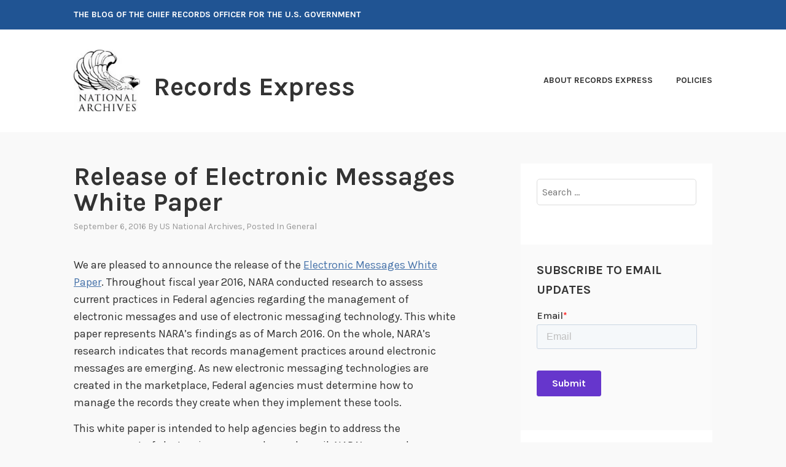

--- FILE ---
content_type: text/html; charset=UTF-8
request_url: https://records-express.blogs.archives.gov/2016/09/06/release-of-electronic-messages-white-paper/
body_size: 14783
content:
<!DOCTYPE html>
<html lang="en-US">
<head>
<meta charset="UTF-8">
<meta name="viewport" content="width=device-width, initial-scale=1">
<link rel="profile" href="http://gmpg.org/xfn/11">
<link rel="pingback" href="https://records-express.blogs.archives.gov/xmlrpc.php">

<title>Release of Electronic Messages White Paper &#8211; Records Express</title>
<script type="text/javascript">
/* <![CDATA[ */
window.JetpackScriptData = {"site":{"icon":"","title":"Records Express","host":"unknown","is_wpcom_platform":false}};
/* ]]> */
</script>
<meta name='robots' content='max-image-preview:large' />
	<style>img:is([sizes="auto" i], [sizes^="auto," i]) { contain-intrinsic-size: 3000px 1500px }</style>
	
<script>
dataLayer = [{"title":"Release of Electronic Messages White Paper","author":"US National Archives","wordcount":175,"logged_in":"false","page_id":3096,"post_date":"2016-09-06 08:59:03","post_type":"post"}];
</script>
<!-- Google Tag Manager -->
  <script>(function(w,d,s,l,i){w[l]=w[l]||[];w[l].push({'gtm.start':
  new Date().getTime(),event:'gtm.js'});var f=d.getElementsByTagName(s)[0],
  j=d.createElement(s),dl=l!='dataLayer'?'&l='+l:'';j.async=true;j.src=
  'https://www.googletagmanager.com/gtm.js?id='+i+dl;f.parentNode.insertBefore(j,f);
  })(window,document,'script','dataLayer','GTM-WLMC86');</script>
  <!-- End Google Tag Manager -->
<link rel='dns-prefetch' href='//stats.wp.com' />
<link rel='dns-prefetch' href='//fonts.googleapis.com' />
<link rel='dns-prefetch' href='//v0.wordpress.com' />
<link rel='dns-prefetch' href='//www.googletagmanager.com' />
<link rel='preconnect' href='//i0.wp.com' />
<link rel='preconnect' href='//c0.wp.com' />
<link rel="alternate" type="application/rss+xml" title="Records Express &raquo; Feed" href="https://records-express.blogs.archives.gov/feed/" />
<link rel="alternate" type="application/rss+xml" title="Records Express &raquo; Comments Feed" href="https://records-express.blogs.archives.gov/comments/feed/" />
<script type="text/javascript">
/* <![CDATA[ */
window._wpemojiSettings = {"baseUrl":"https:\/\/s.w.org\/images\/core\/emoji\/15.1.0\/72x72\/","ext":".png","svgUrl":"https:\/\/s.w.org\/images\/core\/emoji\/15.1.0\/svg\/","svgExt":".svg","source":{"concatemoji":"https:\/\/records-express.blogs.archives.gov\/wp-includes\/js\/wp-emoji-release.min.js?ver=6.8.1"}};
/*! This file is auto-generated */
!function(i,n){var o,s,e;function c(e){try{var t={supportTests:e,timestamp:(new Date).valueOf()};sessionStorage.setItem(o,JSON.stringify(t))}catch(e){}}function p(e,t,n){e.clearRect(0,0,e.canvas.width,e.canvas.height),e.fillText(t,0,0);var t=new Uint32Array(e.getImageData(0,0,e.canvas.width,e.canvas.height).data),r=(e.clearRect(0,0,e.canvas.width,e.canvas.height),e.fillText(n,0,0),new Uint32Array(e.getImageData(0,0,e.canvas.width,e.canvas.height).data));return t.every(function(e,t){return e===r[t]})}function u(e,t,n){switch(t){case"flag":return n(e,"\ud83c\udff3\ufe0f\u200d\u26a7\ufe0f","\ud83c\udff3\ufe0f\u200b\u26a7\ufe0f")?!1:!n(e,"\ud83c\uddfa\ud83c\uddf3","\ud83c\uddfa\u200b\ud83c\uddf3")&&!n(e,"\ud83c\udff4\udb40\udc67\udb40\udc62\udb40\udc65\udb40\udc6e\udb40\udc67\udb40\udc7f","\ud83c\udff4\u200b\udb40\udc67\u200b\udb40\udc62\u200b\udb40\udc65\u200b\udb40\udc6e\u200b\udb40\udc67\u200b\udb40\udc7f");case"emoji":return!n(e,"\ud83d\udc26\u200d\ud83d\udd25","\ud83d\udc26\u200b\ud83d\udd25")}return!1}function f(e,t,n){var r="undefined"!=typeof WorkerGlobalScope&&self instanceof WorkerGlobalScope?new OffscreenCanvas(300,150):i.createElement("canvas"),a=r.getContext("2d",{willReadFrequently:!0}),o=(a.textBaseline="top",a.font="600 32px Arial",{});return e.forEach(function(e){o[e]=t(a,e,n)}),o}function t(e){var t=i.createElement("script");t.src=e,t.defer=!0,i.head.appendChild(t)}"undefined"!=typeof Promise&&(o="wpEmojiSettingsSupports",s=["flag","emoji"],n.supports={everything:!0,everythingExceptFlag:!0},e=new Promise(function(e){i.addEventListener("DOMContentLoaded",e,{once:!0})}),new Promise(function(t){var n=function(){try{var e=JSON.parse(sessionStorage.getItem(o));if("object"==typeof e&&"number"==typeof e.timestamp&&(new Date).valueOf()<e.timestamp+604800&&"object"==typeof e.supportTests)return e.supportTests}catch(e){}return null}();if(!n){if("undefined"!=typeof Worker&&"undefined"!=typeof OffscreenCanvas&&"undefined"!=typeof URL&&URL.createObjectURL&&"undefined"!=typeof Blob)try{var e="postMessage("+f.toString()+"("+[JSON.stringify(s),u.toString(),p.toString()].join(",")+"));",r=new Blob([e],{type:"text/javascript"}),a=new Worker(URL.createObjectURL(r),{name:"wpTestEmojiSupports"});return void(a.onmessage=function(e){c(n=e.data),a.terminate(),t(n)})}catch(e){}c(n=f(s,u,p))}t(n)}).then(function(e){for(var t in e)n.supports[t]=e[t],n.supports.everything=n.supports.everything&&n.supports[t],"flag"!==t&&(n.supports.everythingExceptFlag=n.supports.everythingExceptFlag&&n.supports[t]);n.supports.everythingExceptFlag=n.supports.everythingExceptFlag&&!n.supports.flag,n.DOMReady=!1,n.readyCallback=function(){n.DOMReady=!0}}).then(function(){return e}).then(function(){var e;n.supports.everything||(n.readyCallback(),(e=n.source||{}).concatemoji?t(e.concatemoji):e.wpemoji&&e.twemoji&&(t(e.twemoji),t(e.wpemoji)))}))}((window,document),window._wpemojiSettings);
/* ]]> */
</script>
<style id='wp-emoji-styles-inline-css' type='text/css'>

	img.wp-smiley, img.emoji {
		display: inline !important;
		border: none !important;
		box-shadow: none !important;
		height: 1em !important;
		width: 1em !important;
		margin: 0 0.07em !important;
		vertical-align: -0.1em !important;
		background: none !important;
		padding: 0 !important;
	}
</style>
<link rel='stylesheet' id='wp-block-library-css' href='https://c0.wp.com/c/6.8.1/wp-includes/css/dist/block-library/style.min.css' type='text/css' media='all' />
<style id='classic-theme-styles-inline-css' type='text/css'>
/*! This file is auto-generated */
.wp-block-button__link{color:#fff;background-color:#32373c;border-radius:9999px;box-shadow:none;text-decoration:none;padding:calc(.667em + 2px) calc(1.333em + 2px);font-size:1.125em}.wp-block-file__button{background:#32373c;color:#fff;text-decoration:none}
</style>
<link rel='stylesheet' id='mediaelement-css' href='https://c0.wp.com/c/6.8.1/wp-includes/js/mediaelement/mediaelementplayer-legacy.min.css' type='text/css' media='all' />
<link rel='stylesheet' id='wp-mediaelement-css' href='https://c0.wp.com/c/6.8.1/wp-includes/js/mediaelement/wp-mediaelement.min.css' type='text/css' media='all' />
<style id='jetpack-sharing-buttons-style-inline-css' type='text/css'>
.jetpack-sharing-buttons__services-list{display:flex;flex-direction:row;flex-wrap:wrap;gap:0;list-style-type:none;margin:5px;padding:0}.jetpack-sharing-buttons__services-list.has-small-icon-size{font-size:12px}.jetpack-sharing-buttons__services-list.has-normal-icon-size{font-size:16px}.jetpack-sharing-buttons__services-list.has-large-icon-size{font-size:24px}.jetpack-sharing-buttons__services-list.has-huge-icon-size{font-size:36px}@media print{.jetpack-sharing-buttons__services-list{display:none!important}}.editor-styles-wrapper .wp-block-jetpack-sharing-buttons{gap:0;padding-inline-start:0}ul.jetpack-sharing-buttons__services-list.has-background{padding:1.25em 2.375em}
</style>
<style id='global-styles-inline-css' type='text/css'>
:root{--wp--preset--aspect-ratio--square: 1;--wp--preset--aspect-ratio--4-3: 4/3;--wp--preset--aspect-ratio--3-4: 3/4;--wp--preset--aspect-ratio--3-2: 3/2;--wp--preset--aspect-ratio--2-3: 2/3;--wp--preset--aspect-ratio--16-9: 16/9;--wp--preset--aspect-ratio--9-16: 9/16;--wp--preset--color--black: #000000;--wp--preset--color--cyan-bluish-gray: #abb8c3;--wp--preset--color--white: #ffffff;--wp--preset--color--pale-pink: #f78da7;--wp--preset--color--vivid-red: #cf2e2e;--wp--preset--color--luminous-vivid-orange: #ff6900;--wp--preset--color--luminous-vivid-amber: #fcb900;--wp--preset--color--light-green-cyan: #7bdcb5;--wp--preset--color--vivid-green-cyan: #00d084;--wp--preset--color--pale-cyan-blue: #8ed1fc;--wp--preset--color--vivid-cyan-blue: #0693e3;--wp--preset--color--vivid-purple: #9b51e0;--wp--preset--gradient--vivid-cyan-blue-to-vivid-purple: linear-gradient(135deg,rgba(6,147,227,1) 0%,rgb(155,81,224) 100%);--wp--preset--gradient--light-green-cyan-to-vivid-green-cyan: linear-gradient(135deg,rgb(122,220,180) 0%,rgb(0,208,130) 100%);--wp--preset--gradient--luminous-vivid-amber-to-luminous-vivid-orange: linear-gradient(135deg,rgba(252,185,0,1) 0%,rgba(255,105,0,1) 100%);--wp--preset--gradient--luminous-vivid-orange-to-vivid-red: linear-gradient(135deg,rgba(255,105,0,1) 0%,rgb(207,46,46) 100%);--wp--preset--gradient--very-light-gray-to-cyan-bluish-gray: linear-gradient(135deg,rgb(238,238,238) 0%,rgb(169,184,195) 100%);--wp--preset--gradient--cool-to-warm-spectrum: linear-gradient(135deg,rgb(74,234,220) 0%,rgb(151,120,209) 20%,rgb(207,42,186) 40%,rgb(238,44,130) 60%,rgb(251,105,98) 80%,rgb(254,248,76) 100%);--wp--preset--gradient--blush-light-purple: linear-gradient(135deg,rgb(255,206,236) 0%,rgb(152,150,240) 100%);--wp--preset--gradient--blush-bordeaux: linear-gradient(135deg,rgb(254,205,165) 0%,rgb(254,45,45) 50%,rgb(107,0,62) 100%);--wp--preset--gradient--luminous-dusk: linear-gradient(135deg,rgb(255,203,112) 0%,rgb(199,81,192) 50%,rgb(65,88,208) 100%);--wp--preset--gradient--pale-ocean: linear-gradient(135deg,rgb(255,245,203) 0%,rgb(182,227,212) 50%,rgb(51,167,181) 100%);--wp--preset--gradient--electric-grass: linear-gradient(135deg,rgb(202,248,128) 0%,rgb(113,206,126) 100%);--wp--preset--gradient--midnight: linear-gradient(135deg,rgb(2,3,129) 0%,rgb(40,116,252) 100%);--wp--preset--font-size--small: 13px;--wp--preset--font-size--medium: 20px;--wp--preset--font-size--large: 36px;--wp--preset--font-size--x-large: 42px;--wp--preset--spacing--20: 0.44rem;--wp--preset--spacing--30: 0.67rem;--wp--preset--spacing--40: 1rem;--wp--preset--spacing--50: 1.5rem;--wp--preset--spacing--60: 2.25rem;--wp--preset--spacing--70: 3.38rem;--wp--preset--spacing--80: 5.06rem;--wp--preset--shadow--natural: 6px 6px 9px rgba(0, 0, 0, 0.2);--wp--preset--shadow--deep: 12px 12px 50px rgba(0, 0, 0, 0.4);--wp--preset--shadow--sharp: 6px 6px 0px rgba(0, 0, 0, 0.2);--wp--preset--shadow--outlined: 6px 6px 0px -3px rgba(255, 255, 255, 1), 6px 6px rgba(0, 0, 0, 1);--wp--preset--shadow--crisp: 6px 6px 0px rgba(0, 0, 0, 1);}:where(.is-layout-flex){gap: 0.5em;}:where(.is-layout-grid){gap: 0.5em;}body .is-layout-flex{display: flex;}.is-layout-flex{flex-wrap: wrap;align-items: center;}.is-layout-flex > :is(*, div){margin: 0;}body .is-layout-grid{display: grid;}.is-layout-grid > :is(*, div){margin: 0;}:where(.wp-block-columns.is-layout-flex){gap: 2em;}:where(.wp-block-columns.is-layout-grid){gap: 2em;}:where(.wp-block-post-template.is-layout-flex){gap: 1.25em;}:where(.wp-block-post-template.is-layout-grid){gap: 1.25em;}.has-black-color{color: var(--wp--preset--color--black) !important;}.has-cyan-bluish-gray-color{color: var(--wp--preset--color--cyan-bluish-gray) !important;}.has-white-color{color: var(--wp--preset--color--white) !important;}.has-pale-pink-color{color: var(--wp--preset--color--pale-pink) !important;}.has-vivid-red-color{color: var(--wp--preset--color--vivid-red) !important;}.has-luminous-vivid-orange-color{color: var(--wp--preset--color--luminous-vivid-orange) !important;}.has-luminous-vivid-amber-color{color: var(--wp--preset--color--luminous-vivid-amber) !important;}.has-light-green-cyan-color{color: var(--wp--preset--color--light-green-cyan) !important;}.has-vivid-green-cyan-color{color: var(--wp--preset--color--vivid-green-cyan) !important;}.has-pale-cyan-blue-color{color: var(--wp--preset--color--pale-cyan-blue) !important;}.has-vivid-cyan-blue-color{color: var(--wp--preset--color--vivid-cyan-blue) !important;}.has-vivid-purple-color{color: var(--wp--preset--color--vivid-purple) !important;}.has-black-background-color{background-color: var(--wp--preset--color--black) !important;}.has-cyan-bluish-gray-background-color{background-color: var(--wp--preset--color--cyan-bluish-gray) !important;}.has-white-background-color{background-color: var(--wp--preset--color--white) !important;}.has-pale-pink-background-color{background-color: var(--wp--preset--color--pale-pink) !important;}.has-vivid-red-background-color{background-color: var(--wp--preset--color--vivid-red) !important;}.has-luminous-vivid-orange-background-color{background-color: var(--wp--preset--color--luminous-vivid-orange) !important;}.has-luminous-vivid-amber-background-color{background-color: var(--wp--preset--color--luminous-vivid-amber) !important;}.has-light-green-cyan-background-color{background-color: var(--wp--preset--color--light-green-cyan) !important;}.has-vivid-green-cyan-background-color{background-color: var(--wp--preset--color--vivid-green-cyan) !important;}.has-pale-cyan-blue-background-color{background-color: var(--wp--preset--color--pale-cyan-blue) !important;}.has-vivid-cyan-blue-background-color{background-color: var(--wp--preset--color--vivid-cyan-blue) !important;}.has-vivid-purple-background-color{background-color: var(--wp--preset--color--vivid-purple) !important;}.has-black-border-color{border-color: var(--wp--preset--color--black) !important;}.has-cyan-bluish-gray-border-color{border-color: var(--wp--preset--color--cyan-bluish-gray) !important;}.has-white-border-color{border-color: var(--wp--preset--color--white) !important;}.has-pale-pink-border-color{border-color: var(--wp--preset--color--pale-pink) !important;}.has-vivid-red-border-color{border-color: var(--wp--preset--color--vivid-red) !important;}.has-luminous-vivid-orange-border-color{border-color: var(--wp--preset--color--luminous-vivid-orange) !important;}.has-luminous-vivid-amber-border-color{border-color: var(--wp--preset--color--luminous-vivid-amber) !important;}.has-light-green-cyan-border-color{border-color: var(--wp--preset--color--light-green-cyan) !important;}.has-vivid-green-cyan-border-color{border-color: var(--wp--preset--color--vivid-green-cyan) !important;}.has-pale-cyan-blue-border-color{border-color: var(--wp--preset--color--pale-cyan-blue) !important;}.has-vivid-cyan-blue-border-color{border-color: var(--wp--preset--color--vivid-cyan-blue) !important;}.has-vivid-purple-border-color{border-color: var(--wp--preset--color--vivid-purple) !important;}.has-vivid-cyan-blue-to-vivid-purple-gradient-background{background: var(--wp--preset--gradient--vivid-cyan-blue-to-vivid-purple) !important;}.has-light-green-cyan-to-vivid-green-cyan-gradient-background{background: var(--wp--preset--gradient--light-green-cyan-to-vivid-green-cyan) !important;}.has-luminous-vivid-amber-to-luminous-vivid-orange-gradient-background{background: var(--wp--preset--gradient--luminous-vivid-amber-to-luminous-vivid-orange) !important;}.has-luminous-vivid-orange-to-vivid-red-gradient-background{background: var(--wp--preset--gradient--luminous-vivid-orange-to-vivid-red) !important;}.has-very-light-gray-to-cyan-bluish-gray-gradient-background{background: var(--wp--preset--gradient--very-light-gray-to-cyan-bluish-gray) !important;}.has-cool-to-warm-spectrum-gradient-background{background: var(--wp--preset--gradient--cool-to-warm-spectrum) !important;}.has-blush-light-purple-gradient-background{background: var(--wp--preset--gradient--blush-light-purple) !important;}.has-blush-bordeaux-gradient-background{background: var(--wp--preset--gradient--blush-bordeaux) !important;}.has-luminous-dusk-gradient-background{background: var(--wp--preset--gradient--luminous-dusk) !important;}.has-pale-ocean-gradient-background{background: var(--wp--preset--gradient--pale-ocean) !important;}.has-electric-grass-gradient-background{background: var(--wp--preset--gradient--electric-grass) !important;}.has-midnight-gradient-background{background: var(--wp--preset--gradient--midnight) !important;}.has-small-font-size{font-size: var(--wp--preset--font-size--small) !important;}.has-medium-font-size{font-size: var(--wp--preset--font-size--medium) !important;}.has-large-font-size{font-size: var(--wp--preset--font-size--large) !important;}.has-x-large-font-size{font-size: var(--wp--preset--font-size--x-large) !important;}
:where(.wp-block-post-template.is-layout-flex){gap: 1.25em;}:where(.wp-block-post-template.is-layout-grid){gap: 1.25em;}
:where(.wp-block-columns.is-layout-flex){gap: 2em;}:where(.wp-block-columns.is-layout-grid){gap: 2em;}
:root :where(.wp-block-pullquote){font-size: 1.5em;line-height: 1.6;}
</style>
<link rel='stylesheet' id='karuna-style-css' href='https://records-express.blogs.archives.gov/wp-content/themes/karuna/style.css?ver=6.8.1' type='text/css' media='all' />
<link rel='stylesheet' id='karuna-fonts-css' href='https://fonts.googleapis.com/css?family=Karla%3A400%2C400italic%2C700%2C700italic&#038;subset=latin%2Clatin-ext' type='text/css' media='all' />
<link rel='stylesheet' id='genericons-css' href='https://c0.wp.com/p/jetpack/14.8/_inc/genericons/genericons/genericons.css' type='text/css' media='all' />
<style id='akismet-widget-style-inline-css' type='text/css'>

			.a-stats {
				--akismet-color-mid-green: #357b49;
				--akismet-color-white: #fff;
				--akismet-color-light-grey: #f6f7f7;

				max-width: 350px;
				width: auto;
			}

			.a-stats * {
				all: unset;
				box-sizing: border-box;
			}

			.a-stats strong {
				font-weight: 600;
			}

			.a-stats a.a-stats__link,
			.a-stats a.a-stats__link:visited,
			.a-stats a.a-stats__link:active {
				background: var(--akismet-color-mid-green);
				border: none;
				box-shadow: none;
				border-radius: 8px;
				color: var(--akismet-color-white);
				cursor: pointer;
				display: block;
				font-family: -apple-system, BlinkMacSystemFont, 'Segoe UI', 'Roboto', 'Oxygen-Sans', 'Ubuntu', 'Cantarell', 'Helvetica Neue', sans-serif;
				font-weight: 500;
				padding: 12px;
				text-align: center;
				text-decoration: none;
				transition: all 0.2s ease;
			}

			/* Extra specificity to deal with TwentyTwentyOne focus style */
			.widget .a-stats a.a-stats__link:focus {
				background: var(--akismet-color-mid-green);
				color: var(--akismet-color-white);
				text-decoration: none;
			}

			.a-stats a.a-stats__link:hover {
				filter: brightness(110%);
				box-shadow: 0 4px 12px rgba(0, 0, 0, 0.06), 0 0 2px rgba(0, 0, 0, 0.16);
			}

			.a-stats .count {
				color: var(--akismet-color-white);
				display: block;
				font-size: 1.5em;
				line-height: 1.4;
				padding: 0 13px;
				white-space: nowrap;
			}
		
</style>
<link rel='stylesheet' id='sharedaddy-css' href='https://c0.wp.com/p/jetpack/14.8/modules/sharedaddy/sharing.css' type='text/css' media='all' />
<link rel='stylesheet' id='social-logos-css' href='https://c0.wp.com/p/jetpack/14.8/_inc/social-logos/social-logos.min.css' type='text/css' media='all' />
<script type="text/javascript" src="https://c0.wp.com/c/6.8.1/wp-includes/js/jquery/jquery.min.js" id="jquery-core-js"></script>
<script type="text/javascript" src="https://c0.wp.com/c/6.8.1/wp-includes/js/jquery/jquery-migrate.min.js" id="jquery-migrate-js"></script>
<script type="text/javascript" id="email-posts-to-subscribers-js-extra">
/* <![CDATA[ */
var elp_data = {"messages":{"elp_name_required":"Please enter name.","elp_email_required":"Please enter email address.","elp_invalid_name":"Name seems invalid.","elp_invalid_email":"Email address seems invalid.","elp_unexpected_error":"Oops.. Unexpected error occurred.","elp_invalid_captcha":"Robot verification failed, please try again.","elp_invalid_key":"Robot verification failed, invalid key.","elp_successfull_single":"You have successfully subscribed.","elp_successfull_double":"You have successfully subscribed. You will receive a confirmation email in few minutes. Please follow the link in it to confirm your subscription. If the email takes more than 15 minutes to appear in your mailbox, please check your spam folder.","elp_email_exist":"Email already exist.","elp_email_squeeze":"You are trying to submit too fast. try again in 1 minute."},"elp_ajax_url":"https:\/\/records-express.blogs.archives.gov\/wp-admin\/admin-ajax.php"};
/* ]]> */
</script>
<script type="text/javascript" src="https://records-express.blogs.archives.gov/wp-content/plugins/email-posts-to-subscribers//inc/email-posts-to-subscribers.js?ver=2.2" id="email-posts-to-subscribers-js"></script>
<link rel="https://api.w.org/" href="https://records-express.blogs.archives.gov/wp-json/" /><link rel="alternate" title="JSON" type="application/json" href="https://records-express.blogs.archives.gov/wp-json/wp/v2/posts/3096" /><link rel="EditURI" type="application/rsd+xml" title="RSD" href="https://records-express.blogs.archives.gov/xmlrpc.php?rsd" />
<meta name="generator" content="WordPress 6.8.1" />
<link rel="canonical" href="https://records-express.blogs.archives.gov/2016/09/06/release-of-electronic-messages-white-paper/" />
<link rel='shortlink' href='https://records-express.blogs.archives.gov/?p=3096' />
<link rel="alternate" title="oEmbed (JSON)" type="application/json+oembed" href="https://records-express.blogs.archives.gov/wp-json/oembed/1.0/embed?url=https%3A%2F%2Frecords-express.blogs.archives.gov%2F2016%2F09%2F06%2Frelease-of-electronic-messages-white-paper%2F" />
<link rel="alternate" title="oEmbed (XML)" type="text/xml+oembed" href="https://records-express.blogs.archives.gov/wp-json/oembed/1.0/embed?url=https%3A%2F%2Frecords-express.blogs.archives.gov%2F2016%2F09%2F06%2Frelease-of-electronic-messages-white-paper%2F&#038;format=xml" />
<style>.elp_form_message.success { color: #008000;font-weight: bold; } .elp_form_message.error { color: #ff0000; } .elp_form_message.boterror { color: #ff0000; } </style><!-- HubSpot WordPress Plugin v11.3.6: embed JS disabled as a portalId has not yet been configured --><meta name="generator" content="Site Kit by Google 1.156.0" />	<style>img#wpstats{display:none}</style>
		
<!-- Jetpack Open Graph Tags -->
<meta property="og:type" content="article" />
<meta property="og:title" content="Release of Electronic Messages White Paper" />
<meta property="og:url" content="https://records-express.blogs.archives.gov/2016/09/06/release-of-electronic-messages-white-paper/" />
<meta property="og:description" content="We are pleased to announce the release of the Electronic Messages White Paper. Throughout fiscal year 2016, NARA conducted research to assess current practices in Federal agencies regarding the man…" />
<meta property="article:published_time" content="2016-09-06T12:59:03+00:00" />
<meta property="article:modified_time" content="2016-09-08T13:47:48+00:00" />
<meta property="og:site_name" content="Records Express" />
<meta property="og:image" content="https://s0.wp.com/i/blank.jpg" />
<meta property="og:image:alt" content="" />
<meta property="og:locale" content="en_US" />
<meta name="twitter:text:title" content="Release of Electronic Messages White Paper" />
<meta name="twitter:card" content="summary" />

<!-- End Jetpack Open Graph Tags -->
		<style type="text/css" id="wp-custom-css">
			.top-bar .site-description {
width: 100%;
}

.top-bar {
 background-color: #205493;
}
.site-branding .site-title { margin-top: 1.2rem;}

 .site-title {
text-transform: none; 
}

div.site-branding{
        font-size: 1.3rem;
        
}header > h2 > a{
    font-size: 1.3rem;
}

a {
    color: #4773aa;
}

a:hover {
        color:#73b3e7;
}

.entry-title a:hover, .entry-title a:focus {
    color: #73b3e7;
}

body{
        background:#f9f9f9;
}

.entry-meta, .entry-footer {
  text-transform: capitalize;
}

.entry-content
a {
    text-decoration: underline;
    font-weight: normal;
}

#secondary.widget-area{
        background-color: #fff;
}

#search-2{
background-color: transparent;
}

#email-posts-to-subscribers-2{
background-color: transparent;
}

#calendar-3{
background-color: transparent;
}

#archives-4{
background-color: transparent;
}

#catalog-5{
background-color:transparent;
}

#categories-4{
background-color: transparent;
}

#tag_cloud-3{
background-color: transparent;
}

#infinite-handle > span {
    background-color: #0071bc;
    color: white;
}

figcaption {
font-size: .9rem;
font-style: italic;
color: #494949;
}

.comment-navigation a, .comment-navigation a:visited, .posts-navigation a, .posts-navigation a:visited, .post-navigation a, .post-navigation a:visited {
        color: black;
}

.nav-links  a:hover {
        color: #73b3e7;
}

.site-footer {
    background-color: #205493;
    width: 100%;
}

.footer-widgets-wrapper {
    background-color: #205493;
}


/*
	CSS Migrated from Jetpack:
*/

/*
Welcome to Custom CSS!

CSS (Cascading Style Sheets) is a kind of code that tells the browser how
to render a web page. You may delete these comments and get started with
your customizations.

By default, your stylesheet will be loaded after the theme stylesheets,
which means that your rules can take precedence and override the theme CSS
rules. Just write here what you want to change, you don't need to copy all
your theme's stylesheet content.

If you need any further help, ask in the CSS Customization forum.
*/		</style>
		</head>

<body class="wp-singular post-template-default single single-post postid-3096 single-format-standard wp-custom-logo wp-theme-karuna group-blog">
	<!-- Google Tag Manager (noscript) -->
<noscript><iframe src="https://www.googletagmanager.com/ns.html?id=GTM-WLMC86" height="0" width="0" style="display:none;visibility:hidden"></iframe></noscript>
<!-- End Google Tag Manager (noscript) -->
<div id="page" class="site">
	<a class="skip-link screen-reader-text" href="#content">Skip to content</a>

	<header id="masthead" class="site-header" role="banner">

		<div class="top-bar">
	<div class="top-bar-wrapper">
					<p class="site-description">The Blog of the Chief Records Officer for the U.S. Government</p>
		
			</div><!-- .top-bar-wrapper -->
</div><!-- .top-bar -->
		<div class="sticky-wrapper">
	<div class="site-branding-wrapper">
		<div class="site-branding">
			<a href="https://records-express.blogs.archives.gov/" class="custom-logo-link" rel="home"><img width="150" height="139" src="https://i0.wp.com/records-express.blogs.archives.gov/wp-content/uploads/sites/4/2018/07/blogs-official-nara-logo.jpg?fit=150%2C139&amp;ssl=1" class="custom-logo" alt="Records Express" decoding="async" data-attachment-id="3631" data-permalink="https://records-express.blogs.archives.gov/blogs-official-nara-logo/" data-orig-file="https://i0.wp.com/records-express.blogs.archives.gov/wp-content/uploads/sites/4/2018/07/blogs-official-nara-logo.jpg?fit=150%2C139&amp;ssl=1" data-orig-size="150,139" data-comments-opened="1" data-image-meta="{&quot;aperture&quot;:&quot;0&quot;,&quot;credit&quot;:&quot;&quot;,&quot;camera&quot;:&quot;&quot;,&quot;caption&quot;:&quot;&quot;,&quot;created_timestamp&quot;:&quot;0&quot;,&quot;copyright&quot;:&quot;&quot;,&quot;focal_length&quot;:&quot;0&quot;,&quot;iso&quot;:&quot;0&quot;,&quot;shutter_speed&quot;:&quot;0&quot;,&quot;title&quot;:&quot;&quot;,&quot;orientation&quot;:&quot;0&quot;}" data-image-title="blogs-official-nara-logo" data-image-description="" data-image-caption="" data-medium-file="https://i0.wp.com/records-express.blogs.archives.gov/wp-content/uploads/sites/4/2018/07/blogs-official-nara-logo.jpg?fit=150%2C139&amp;ssl=1" data-large-file="https://i0.wp.com/records-express.blogs.archives.gov/wp-content/uploads/sites/4/2018/07/blogs-official-nara-logo.jpg?fit=150%2C139&amp;ssl=1" /></a>							<p class="site-title"><a href="https://records-express.blogs.archives.gov/" rel="home">Records Express</a></p>
					</div><!-- .site-branding -->

		<nav id="site-navigation" class="main-navigation" role="navigation">
	<button class="menu-toggle" aria-controls="top-menu" aria-expanded="false"><span class="genericon genericon-menu"></span>Menu</button>
	<div id="top-menu" class="menu"><ul>
<li class="page_item page-item-1779"><a href="https://records-express.blogs.archives.gov/about-2/">About Records Express</a></li>
<li class="page_item page-item-1780"><a href="https://records-express.blogs.archives.gov/policies/">Policies</a></li>
</ul></div>
</nav><!-- #site-navigation -->
			</div><!-- .site-branding-wrapper -->
</div><!-- .sticky-wrapper -->
		
		
	</header>
	<div id="content" class="site-content">

	<div id="primary" class="content-area">
		<main id="main" class="site-main" role="main">

		
<article id="post-3096" class="post-3096 post type-post status-publish format-standard hentry category-general tag-electronic-messages tag-electronic-records-management">
	
	<header class="entry-header">
		<h1 class="entry-title">Release of Electronic Messages White Paper</h1>				<div class="entry-meta">
			<span class="posted-on"><a href="https://records-express.blogs.archives.gov/2016/09/06/release-of-electronic-messages-white-paper/" rel="bookmark"><time class="entry-date published" datetime="2016-09-06T08:59:03-04:00">September 6, 2016</time><time class="updated" datetime="2016-09-08T09:47:48-04:00">September 8, 2016</time></a></span><span class="byline"> by <span class="author vcard"><a class="url fn n" href="https://records-express.blogs.archives.gov/author/usnatarchives/">US National Archives</a></span></span><span class="cat-links">, posted in <a href="https://records-express.blogs.archives.gov/category/general/" rel="category tag">General</a></span>		</div><!-- .entry-meta -->			</header>
	<div class="entry-content">
		<p><span style="font-weight:400;">We are pleased to announce the release of the </span><a href="https://www.archives.gov/records-mgmt/resources/emessageswp.pdf"><span style="font-weight:400;">Electronic Messages White Paper</span></a><span style="font-weight:400;">. </span><span style="font-weight:400;">Throughout fiscal year 2016, NARA conducted research to assess current practices in Federal agencies regarding the management of electronic messages and use of electronic messaging technology. This white paper represents NARA’s findings as of March 2016. On the whole, NARA’s research indicates that records management practices around electronic messages are emerging. As new electronic messaging technologies are created in the marketplace, Federal agencies must determine how to manage the records they create when they implement these tools.</span></p>
<p><span style="font-weight:400;">This white paper is intended to help agencies begin to address the management of electronic messages beyond email. NARA’s research included a review of current guidance, analysis of agency reports, forums with agency records managers, and research into capture tools. For the purposes of this research project, we focused on text and chat/instant messages. NARA will continue to ask for detailed information on agency use of electronic messaging. NARA’s future goals include producing guidance and sharing promising practices to manage electronic messages. </span></p>
<div class="sharedaddy sd-sharing-enabled"><div class="robots-nocontent sd-block sd-social sd-social-icon-text sd-sharing"><h3 class="sd-title">Share this:</h3><div class="sd-content"><ul><li class="share-facebook"><a rel="nofollow noopener noreferrer"
				data-shared="sharing-facebook-3096"
				class="share-facebook sd-button share-icon"
				href="https://records-express.blogs.archives.gov/2016/09/06/release-of-electronic-messages-white-paper/?share=facebook"
				target="_blank"
				aria-labelledby="sharing-facebook-3096"
				>
				<span id="sharing-facebook-3096" hidden>Click to share on Facebook (Opens in new window)</span>
				<span>Facebook</span>
			</a></li><li class="share-x"><a rel="nofollow noopener noreferrer"
				data-shared="sharing-x-3096"
				class="share-x sd-button share-icon"
				href="https://records-express.blogs.archives.gov/2016/09/06/release-of-electronic-messages-white-paper/?share=x"
				target="_blank"
				aria-labelledby="sharing-x-3096"
				>
				<span id="sharing-x-3096" hidden>Click to share on X (Opens in new window)</span>
				<span>X</span>
			</a></li><li class="share-end"></li></ul></div></div></div>	</div>
		<footer class="entry-footer">
		<span class="tags-links">Tagged <a href="https://records-express.blogs.archives.gov/tag/electronic-messages/" rel="tag">electronic messages</a>, <a href="https://records-express.blogs.archives.gov/tag/electronic-records-management/" rel="tag">electronic records management</a></span>	</footer><!-- .entry-footer -->
	</article><!-- #post-## -->
	<nav class="navigation post-navigation" aria-label="Posts">
		<h2 class="screen-reader-text">Post navigation</h2>
		<div class="nav-links"><div class="nav-previous"><a href="https://records-express.blogs.archives.gov/2016/09/01/2015-sao-reports-analysis/" rel="prev"><span class="title">Previous post</span>2015 SAO Reports Analysis</a></div><div class="nav-next"><a href="https://records-express.blogs.archives.gov/2016/09/12/more-flexibility-for-managing-permanent-email-under-grs-6-1/" rel="next"><span class="title">Next post</span>More flexibility for managing permanent email under GRS 6.1!</a></div></div>
	</nav>
		</main>
	</div>

<aside id="secondary" class="widget-area" role="complementary">
	<section id="search-2" class="widget widget_search"><form role="search" method="get" class="search-form" action="https://records-express.blogs.archives.gov/">
				<label>
					<span class="screen-reader-text">Search for:</span>
					<input type="search" class="search-field" placeholder="Search &hellip;" value="" name="s" />
				</label>
				<input type="submit" class="search-submit" value="Search" />
			</form></section><section id="block-2" class="widget widget_block">
<div class="wp-block-group"><div class="wp-block-group__inner-container is-layout-constrained wp-container-core-group-is-layout-fdc12268 wp-block-group-is-layout-constrained">
<h2 class="widget-title wp-block-heading" style="text-transform:uppercase">Subscribe to Email Updates</h2>


<p>
						<script>
							window.hsFormsOnReady = window.hsFormsOnReady || [];
							window.hsFormsOnReady.push(()=>{
								hbspt.forms.create({
									portalId: 20973928,
									formId: "777dd2ee-7747-4a1b-aa82-308625041f4b",
									target: "#hbspt-form-1769511127000-0628625501",
									region: "",
									
							})});
						</script>
						<div class="hbspt-form" id="hbspt-form-1769511127000-0628625501"></div></p>
</div></div>
</section><section id="archives-4" class="widget widget_archive"><h2 class="widget-title">Archives</h2>		<label class="screen-reader-text" for="archives-dropdown-4">Archives</label>
		<select id="archives-dropdown-4" name="archive-dropdown">
			
			<option value="">Select Month</option>
				<option value='https://records-express.blogs.archives.gov/2025/09/'> September 2025 </option>
	<option value='https://records-express.blogs.archives.gov/2025/08/'> August 2025 </option>
	<option value='https://records-express.blogs.archives.gov/2025/07/'> July 2025 </option>
	<option value='https://records-express.blogs.archives.gov/2025/02/'> February 2025 </option>
	<option value='https://records-express.blogs.archives.gov/2025/01/'> January 2025 </option>
	<option value='https://records-express.blogs.archives.gov/2024/12/'> December 2024 </option>
	<option value='https://records-express.blogs.archives.gov/2024/11/'> November 2024 </option>
	<option value='https://records-express.blogs.archives.gov/2024/10/'> October 2024 </option>
	<option value='https://records-express.blogs.archives.gov/2024/07/'> July 2024 </option>
	<option value='https://records-express.blogs.archives.gov/2024/06/'> June 2024 </option>
	<option value='https://records-express.blogs.archives.gov/2024/05/'> May 2024 </option>
	<option value='https://records-express.blogs.archives.gov/2024/04/'> April 2024 </option>
	<option value='https://records-express.blogs.archives.gov/2024/01/'> January 2024 </option>
	<option value='https://records-express.blogs.archives.gov/2023/12/'> December 2023 </option>
	<option value='https://records-express.blogs.archives.gov/2023/10/'> October 2023 </option>
	<option value='https://records-express.blogs.archives.gov/2023/09/'> September 2023 </option>
	<option value='https://records-express.blogs.archives.gov/2023/08/'> August 2023 </option>
	<option value='https://records-express.blogs.archives.gov/2023/07/'> July 2023 </option>
	<option value='https://records-express.blogs.archives.gov/2023/06/'> June 2023 </option>
	<option value='https://records-express.blogs.archives.gov/2023/05/'> May 2023 </option>
	<option value='https://records-express.blogs.archives.gov/2023/03/'> March 2023 </option>
	<option value='https://records-express.blogs.archives.gov/2023/02/'> February 2023 </option>
	<option value='https://records-express.blogs.archives.gov/2023/01/'> January 2023 </option>
	<option value='https://records-express.blogs.archives.gov/2022/12/'> December 2022 </option>
	<option value='https://records-express.blogs.archives.gov/2022/11/'> November 2022 </option>
	<option value='https://records-express.blogs.archives.gov/2022/09/'> September 2022 </option>
	<option value='https://records-express.blogs.archives.gov/2022/08/'> August 2022 </option>
	<option value='https://records-express.blogs.archives.gov/2022/05/'> May 2022 </option>
	<option value='https://records-express.blogs.archives.gov/2022/04/'> April 2022 </option>
	<option value='https://records-express.blogs.archives.gov/2022/03/'> March 2022 </option>
	<option value='https://records-express.blogs.archives.gov/2022/01/'> January 2022 </option>
	<option value='https://records-express.blogs.archives.gov/2021/12/'> December 2021 </option>
	<option value='https://records-express.blogs.archives.gov/2021/09/'> September 2021 </option>
	<option value='https://records-express.blogs.archives.gov/2021/08/'> August 2021 </option>
	<option value='https://records-express.blogs.archives.gov/2021/07/'> July 2021 </option>
	<option value='https://records-express.blogs.archives.gov/2021/06/'> June 2021 </option>
	<option value='https://records-express.blogs.archives.gov/2021/04/'> April 2021 </option>
	<option value='https://records-express.blogs.archives.gov/2021/03/'> March 2021 </option>
	<option value='https://records-express.blogs.archives.gov/2021/02/'> February 2021 </option>
	<option value='https://records-express.blogs.archives.gov/2021/01/'> January 2021 </option>
	<option value='https://records-express.blogs.archives.gov/2020/12/'> December 2020 </option>
	<option value='https://records-express.blogs.archives.gov/2020/10/'> October 2020 </option>
	<option value='https://records-express.blogs.archives.gov/2020/09/'> September 2020 </option>
	<option value='https://records-express.blogs.archives.gov/2020/08/'> August 2020 </option>
	<option value='https://records-express.blogs.archives.gov/2020/06/'> June 2020 </option>
	<option value='https://records-express.blogs.archives.gov/2020/04/'> April 2020 </option>
	<option value='https://records-express.blogs.archives.gov/2020/03/'> March 2020 </option>
	<option value='https://records-express.blogs.archives.gov/2020/02/'> February 2020 </option>
	<option value='https://records-express.blogs.archives.gov/2020/01/'> January 2020 </option>
	<option value='https://records-express.blogs.archives.gov/2019/12/'> December 2019 </option>
	<option value='https://records-express.blogs.archives.gov/2019/11/'> November 2019 </option>
	<option value='https://records-express.blogs.archives.gov/2019/10/'> October 2019 </option>
	<option value='https://records-express.blogs.archives.gov/2019/09/'> September 2019 </option>
	<option value='https://records-express.blogs.archives.gov/2019/08/'> August 2019 </option>
	<option value='https://records-express.blogs.archives.gov/2019/07/'> July 2019 </option>
	<option value='https://records-express.blogs.archives.gov/2019/06/'> June 2019 </option>
	<option value='https://records-express.blogs.archives.gov/2019/05/'> May 2019 </option>
	<option value='https://records-express.blogs.archives.gov/2019/04/'> April 2019 </option>
	<option value='https://records-express.blogs.archives.gov/2019/03/'> March 2019 </option>
	<option value='https://records-express.blogs.archives.gov/2019/02/'> February 2019 </option>
	<option value='https://records-express.blogs.archives.gov/2018/12/'> December 2018 </option>
	<option value='https://records-express.blogs.archives.gov/2018/11/'> November 2018 </option>
	<option value='https://records-express.blogs.archives.gov/2018/10/'> October 2018 </option>
	<option value='https://records-express.blogs.archives.gov/2018/09/'> September 2018 </option>
	<option value='https://records-express.blogs.archives.gov/2018/08/'> August 2018 </option>
	<option value='https://records-express.blogs.archives.gov/2018/07/'> July 2018 </option>
	<option value='https://records-express.blogs.archives.gov/2018/06/'> June 2018 </option>
	<option value='https://records-express.blogs.archives.gov/2018/05/'> May 2018 </option>
	<option value='https://records-express.blogs.archives.gov/2018/04/'> April 2018 </option>
	<option value='https://records-express.blogs.archives.gov/2018/03/'> March 2018 </option>
	<option value='https://records-express.blogs.archives.gov/2018/02/'> February 2018 </option>
	<option value='https://records-express.blogs.archives.gov/2018/01/'> January 2018 </option>
	<option value='https://records-express.blogs.archives.gov/2017/12/'> December 2017 </option>
	<option value='https://records-express.blogs.archives.gov/2017/11/'> November 2017 </option>
	<option value='https://records-express.blogs.archives.gov/2017/10/'> October 2017 </option>
	<option value='https://records-express.blogs.archives.gov/2017/09/'> September 2017 </option>
	<option value='https://records-express.blogs.archives.gov/2017/08/'> August 2017 </option>
	<option value='https://records-express.blogs.archives.gov/2017/07/'> July 2017 </option>
	<option value='https://records-express.blogs.archives.gov/2017/06/'> June 2017 </option>
	<option value='https://records-express.blogs.archives.gov/2017/05/'> May 2017 </option>
	<option value='https://records-express.blogs.archives.gov/2017/04/'> April 2017 </option>
	<option value='https://records-express.blogs.archives.gov/2017/03/'> March 2017 </option>
	<option value='https://records-express.blogs.archives.gov/2017/02/'> February 2017 </option>
	<option value='https://records-express.blogs.archives.gov/2017/01/'> January 2017 </option>
	<option value='https://records-express.blogs.archives.gov/2016/12/'> December 2016 </option>
	<option value='https://records-express.blogs.archives.gov/2016/11/'> November 2016 </option>
	<option value='https://records-express.blogs.archives.gov/2016/10/'> October 2016 </option>
	<option value='https://records-express.blogs.archives.gov/2016/09/'> September 2016 </option>
	<option value='https://records-express.blogs.archives.gov/2016/08/'> August 2016 </option>
	<option value='https://records-express.blogs.archives.gov/2016/07/'> July 2016 </option>
	<option value='https://records-express.blogs.archives.gov/2016/06/'> June 2016 </option>
	<option value='https://records-express.blogs.archives.gov/2016/05/'> May 2016 </option>
	<option value='https://records-express.blogs.archives.gov/2016/04/'> April 2016 </option>
	<option value='https://records-express.blogs.archives.gov/2016/03/'> March 2016 </option>
	<option value='https://records-express.blogs.archives.gov/2016/02/'> February 2016 </option>
	<option value='https://records-express.blogs.archives.gov/2016/01/'> January 2016 </option>
	<option value='https://records-express.blogs.archives.gov/2015/12/'> December 2015 </option>
	<option value='https://records-express.blogs.archives.gov/2015/11/'> November 2015 </option>
	<option value='https://records-express.blogs.archives.gov/2015/10/'> October 2015 </option>
	<option value='https://records-express.blogs.archives.gov/2015/09/'> September 2015 </option>
	<option value='https://records-express.blogs.archives.gov/2015/08/'> August 2015 </option>
	<option value='https://records-express.blogs.archives.gov/2015/07/'> July 2015 </option>
	<option value='https://records-express.blogs.archives.gov/2015/06/'> June 2015 </option>
	<option value='https://records-express.blogs.archives.gov/2015/05/'> May 2015 </option>
	<option value='https://records-express.blogs.archives.gov/2015/04/'> April 2015 </option>
	<option value='https://records-express.blogs.archives.gov/2015/03/'> March 2015 </option>
	<option value='https://records-express.blogs.archives.gov/2015/02/'> February 2015 </option>
	<option value='https://records-express.blogs.archives.gov/2015/01/'> January 2015 </option>
	<option value='https://records-express.blogs.archives.gov/2014/12/'> December 2014 </option>
	<option value='https://records-express.blogs.archives.gov/2014/11/'> November 2014 </option>
	<option value='https://records-express.blogs.archives.gov/2014/10/'> October 2014 </option>
	<option value='https://records-express.blogs.archives.gov/2014/09/'> September 2014 </option>
	<option value='https://records-express.blogs.archives.gov/2014/08/'> August 2014 </option>
	<option value='https://records-express.blogs.archives.gov/2014/07/'> July 2014 </option>
	<option value='https://records-express.blogs.archives.gov/2014/06/'> June 2014 </option>
	<option value='https://records-express.blogs.archives.gov/2014/05/'> May 2014 </option>
	<option value='https://records-express.blogs.archives.gov/2014/04/'> April 2014 </option>
	<option value='https://records-express.blogs.archives.gov/2014/03/'> March 2014 </option>
	<option value='https://records-express.blogs.archives.gov/2014/02/'> February 2014 </option>
	<option value='https://records-express.blogs.archives.gov/2014/01/'> January 2014 </option>
	<option value='https://records-express.blogs.archives.gov/2013/12/'> December 2013 </option>
	<option value='https://records-express.blogs.archives.gov/2013/11/'> November 2013 </option>
	<option value='https://records-express.blogs.archives.gov/2013/10/'> October 2013 </option>
	<option value='https://records-express.blogs.archives.gov/2013/09/'> September 2013 </option>
	<option value='https://records-express.blogs.archives.gov/2013/08/'> August 2013 </option>
	<option value='https://records-express.blogs.archives.gov/2013/07/'> July 2013 </option>
	<option value='https://records-express.blogs.archives.gov/2013/06/'> June 2013 </option>
	<option value='https://records-express.blogs.archives.gov/2013/05/'> May 2013 </option>
	<option value='https://records-express.blogs.archives.gov/2013/03/'> March 2013 </option>
	<option value='https://records-express.blogs.archives.gov/2013/02/'> February 2013 </option>
	<option value='https://records-express.blogs.archives.gov/2013/01/'> January 2013 </option>
	<option value='https://records-express.blogs.archives.gov/2012/12/'> December 2012 </option>
	<option value='https://records-express.blogs.archives.gov/2012/11/'> November 2012 </option>
	<option value='https://records-express.blogs.archives.gov/2012/10/'> October 2012 </option>
	<option value='https://records-express.blogs.archives.gov/2012/09/'> September 2012 </option>
	<option value='https://records-express.blogs.archives.gov/2012/08/'> August 2012 </option>
	<option value='https://records-express.blogs.archives.gov/2012/07/'> July 2012 </option>
	<option value='https://records-express.blogs.archives.gov/2012/06/'> June 2012 </option>
	<option value='https://records-express.blogs.archives.gov/2012/05/'> May 2012 </option>
	<option value='https://records-express.blogs.archives.gov/2012/04/'> April 2012 </option>
	<option value='https://records-express.blogs.archives.gov/2012/03/'> March 2012 </option>
	<option value='https://records-express.blogs.archives.gov/2012/02/'> February 2012 </option>
	<option value='https://records-express.blogs.archives.gov/2012/01/'> January 2012 </option>
	<option value='https://records-express.blogs.archives.gov/2011/12/'> December 2011 </option>
	<option value='https://records-express.blogs.archives.gov/2011/11/'> November 2011 </option>
	<option value='https://records-express.blogs.archives.gov/2011/10/'> October 2011 </option>
	<option value='https://records-express.blogs.archives.gov/2011/09/'> September 2011 </option>
	<option value='https://records-express.blogs.archives.gov/2011/08/'> August 2011 </option>
	<option value='https://records-express.blogs.archives.gov/2011/07/'> July 2011 </option>
	<option value='https://records-express.blogs.archives.gov/2011/06/'> June 2011 </option>
	<option value='https://records-express.blogs.archives.gov/2011/05/'> May 2011 </option>
	<option value='https://records-express.blogs.archives.gov/2011/04/'> April 2011 </option>
	<option value='https://records-express.blogs.archives.gov/2011/03/'> March 2011 </option>
	<option value='https://records-express.blogs.archives.gov/2011/02/'> February 2011 </option>
	<option value='https://records-express.blogs.archives.gov/2011/01/'> January 2011 </option>
	<option value='https://records-express.blogs.archives.gov/2010/12/'> December 2010 </option>
	<option value='https://records-express.blogs.archives.gov/2010/11/'> November 2010 </option>
	<option value='https://records-express.blogs.archives.gov/2010/10/'> October 2010 </option>
	<option value='https://records-express.blogs.archives.gov/2010/09/'> September 2010 </option>
	<option value='https://records-express.blogs.archives.gov/2010/07/'> July 2010 </option>
	<option value='https://records-express.blogs.archives.gov/2010/06/'> June 2010 </option>
	<option value='https://records-express.blogs.archives.gov/2010/05/'> May 2010 </option>
	<option value='https://records-express.blogs.archives.gov/2010/04/'> April 2010 </option>
	<option value='https://records-express.blogs.archives.gov/2010/03/'> March 2010 </option>
	<option value='https://records-express.blogs.archives.gov/2009/05/'> May 2009 </option>

		</select>

			<script type="text/javascript">
/* <![CDATA[ */

(function() {
	var dropdown = document.getElementById( "archives-dropdown-4" );
	function onSelectChange() {
		if ( dropdown.options[ dropdown.selectedIndex ].value !== '' ) {
			document.location.href = this.options[ this.selectedIndex ].value;
		}
	}
	dropdown.onchange = onSelectChange;
})();

/* ]]> */
</script>
</section><section id="categories-4" class="widget widget_categories"><h2 class="widget-title">Categories</h2><form action="https://records-express.blogs.archives.gov" method="get"><label class="screen-reader-text" for="cat">Categories</label><select  name='cat' id='cat' class='postform'>
	<option value='-1'>Select Category</option>
	<option class="level-0" value="591436327">36 CFR 1236 Subpart E</option>
	<option class="level-0" value="170440971">Email Management 2.0</option>
	<option class="level-0" value="42774">ERA</option>
	<option class="level-0" value="591436300">Federal Data Strategy</option>
	<option class="level-0" value="1257975">FERMI</option>
	<option class="level-0" value="450792">FRCP</option>
	<option class="level-0" value="54">General</option>
	<option class="level-0" value="538648">GRS</option>
	<option class="level-0" value="17720211">OMB NARA M-12-18</option>
	<option class="level-0" value="591436309">OMB NARA M-19-21</option>
	<option class="level-0" value="591436306">Oversight</option>
	<option class="level-0" value="19530765">RACO 2009</option>
	<option class="level-0" value="170443706">RACO 2010</option>
	<option class="level-0" value="254941995">RACO 2011</option>
	<option class="level-0" value="170434490">RACO 2012</option>
	<option class="level-0" value="170444323">Records Disaster Preparedness</option>
	<option class="level-0" value="464498306">Senior Agency Official for Records Management</option>
	<option class="level-0" value="1">Uncategorized</option>
	<option class="level-0" value="35776">Upcoming</option>
</select>
</form><script type="text/javascript">
/* <![CDATA[ */

(function() {
	var dropdown = document.getElementById( "cat" );
	function onCatChange() {
		if ( dropdown.options[ dropdown.selectedIndex ].value > 0 ) {
			dropdown.parentNode.submit();
		}
	}
	dropdown.onchange = onCatChange;
})();

/* ]]> */
</script>
</section><section id="tag_cloud-3" class="widget widget_tag_cloud"><h2 class="widget-title">Tags</h2><div class="tagcloud"><a href="https://records-express.blogs.archives.gov/tag/appraisal/" class="tag-cloud-link tag-link-181302 tag-link-position-1" style="font-size: 8pt;" aria-label="appraisal (6 items)">appraisal</a>
<a href="https://records-express.blogs.archives.gov/tag/bridg/" class="tag-cloud-link tag-link-17331996 tag-link-position-2" style="font-size: 12.666666666667pt;" aria-label="BRIDG (17 items)">BRIDG</a>
<a href="https://records-express.blogs.archives.gov/tag/bulletin/" class="tag-cloud-link tag-link-83340 tag-link-position-3" style="font-size: 11.414634146341pt;" aria-label="Bulletin (13 items)">Bulletin</a>
<a href="https://records-express.blogs.archives.gov/tag/capstone/" class="tag-cloud-link tag-link-627512 tag-link-position-4" style="font-size: 13.121951219512pt;" aria-label="capstone (19 items)">capstone</a>
<a href="https://records-express.blogs.archives.gov/tag/comment/" class="tag-cloud-link tag-link-487 tag-link-position-5" style="font-size: 9.7073170731707pt;" aria-label="comment (9 items)">comment</a>
<a href="https://records-express.blogs.archives.gov/tag/compliance-and-oversight/" class="tag-cloud-link tag-link-170437784 tag-link-position-6" style="font-size: 15.853658536585pt;" aria-label="Compliance and Oversight (34 items)">Compliance and Oversight</a>
<a href="https://records-express.blogs.archives.gov/tag/digitization/" class="tag-cloud-link tag-link-591436288 tag-link-position-7" style="font-size: 14.260162601626pt;" aria-label="digitization (24 items)">digitization</a>
<a href="https://records-express.blogs.archives.gov/tag/disaster-preparedness/" class="tag-cloud-link tag-link-130838 tag-link-position-8" style="font-size: 13.577235772358pt;" aria-label="Disaster Preparedness (21 items)">Disaster Preparedness</a>
<a href="https://records-express.blogs.archives.gov/tag/draft/" class="tag-cloud-link tag-link-8789 tag-link-position-9" style="font-size: 11.756097560976pt;" aria-label="draft (14 items)">draft</a>
<a href="https://records-express.blogs.archives.gov/tag/electronic-messages/" class="tag-cloud-link tag-link-31266555 tag-link-position-10" style="font-size: 11.414634146341pt;" aria-label="electronic messages (13 items)">electronic messages</a>
<a href="https://records-express.blogs.archives.gov/tag/electronic-records-management/" class="tag-cloud-link tag-link-2655708 tag-link-position-11" style="font-size: 22pt;" aria-label="electronic records management (119 items)">electronic records management</a>
<a href="https://records-express.blogs.archives.gov/tag/email/" class="tag-cloud-link tag-link-163 tag-link-position-12" style="font-size: 13.577235772358pt;" aria-label="email (21 items)">email</a>
<a href="https://records-express.blogs.archives.gov/tag/era-update/" class="tag-cloud-link tag-link-254941998 tag-link-position-13" style="font-size: 8pt;" aria-label="ERA update (6 items)">ERA update</a>
<a href="https://records-express.blogs.archives.gov/tag/faq/" class="tag-cloud-link tag-link-12185 tag-link-position-14" style="font-size: 8.5691056910569pt;" aria-label="FAQ (7 items)">FAQ</a>
<a href="https://records-express.blogs.archives.gov/tag/fermi/" class="tag-cloud-link tag-link-591436280 tag-link-position-15" style="font-size: 15.739837398374pt;" aria-label="FERMI (33 items)">FERMI</a>
<a href="https://records-express.blogs.archives.gov/tag/grs/" class="tag-cloud-link tag-link-591436279 tag-link-position-16" style="font-size: 15.284552845528pt;" aria-label="GRS (30 items)">GRS</a>
<a href="https://records-express.blogs.archives.gov/tag/gsa/" class="tag-cloud-link tag-link-183322 tag-link-position-17" style="font-size: 10.162601626016pt;" aria-label="GSA (10 items)">GSA</a>
<a href="https://records-express.blogs.archives.gov/tag/guidance/" class="tag-cloud-link tag-link-32683 tag-link-position-18" style="font-size: 16.991869918699pt;" aria-label="guidance (43 items)">guidance</a>
<a href="https://records-express.blogs.archives.gov/tag/hurricane/" class="tag-cloud-link tag-link-335 tag-link-position-19" style="font-size: 9.1382113821138pt;" aria-label="hurricane (8 items)">hurricane</a>
<a href="https://records-express.blogs.archives.gov/tag/isd/" class="tag-cloud-link tag-link-591436338 tag-link-position-20" style="font-size: 9.1382113821138pt;" aria-label="ISD (8 items)">ISD</a>
<a href="https://records-express.blogs.archives.gov/tag/job-announcement/" class="tag-cloud-link tag-link-591436318 tag-link-position-21" style="font-size: 9.1382113821138pt;" aria-label="job announcement (8 items)">job announcement</a>
<a href="https://records-express.blogs.archives.gov/tag/managing-government-records-directive/" class="tag-cloud-link tag-link-179773360 tag-link-position-22" style="font-size: 10.959349593496pt;" aria-label="Managing Government Records Directive (12 items)">Managing Government Records Directive</a>
<a href="https://records-express.blogs.archives.gov/tag/metadata/" class="tag-cloud-link tag-link-23191 tag-link-position-23" style="font-size: 12.325203252033pt;" aria-label="metadata (16 items)">metadata</a>
<a href="https://records-express.blogs.archives.gov/tag/open-government/" class="tag-cloud-link tag-link-202022 tag-link-position-24" style="font-size: 11.414634146341pt;" aria-label="Open Government (13 items)">Open Government</a>
<a href="https://records-express.blogs.archives.gov/tag/presidential-transition/" class="tag-cloud-link tag-link-1582005 tag-link-position-25" style="font-size: 11.414634146341pt;" aria-label="Presidential transition (13 items)">Presidential transition</a>
<a href="https://records-express.blogs.archives.gov/tag/procurement/" class="tag-cloud-link tag-link-17931 tag-link-position-26" style="font-size: 10.162601626016pt;" aria-label="procurement (10 items)">procurement</a>
<a href="https://records-express.blogs.archives.gov/tag/program/" class="tag-cloud-link tag-link-9574 tag-link-position-27" style="font-size: 8pt;" aria-label="program (6 items)">program</a>
<a href="https://records-express.blogs.archives.gov/tag/raco-2010/" class="tag-cloud-link tag-link-591436282 tag-link-position-28" style="font-size: 9.1382113821138pt;" aria-label="RACO 2010 (8 items)">RACO 2010</a>
<a href="https://records-express.blogs.archives.gov/tag/records-control-schedule/" class="tag-cloud-link tag-link-167787114 tag-link-position-29" style="font-size: 14.60162601626pt;" aria-label="Records Control Schedule (26 items)">Records Control Schedule</a>
<a href="https://records-express.blogs.archives.gov/tag/records-management/" class="tag-cloud-link tag-link-146920 tag-link-position-30" style="font-size: 21.658536585366pt;" aria-label="Records Management (110 items)">Records Management</a>
<a href="https://records-express.blogs.archives.gov/tag/records-management-training/" class="tag-cloud-link tag-link-27955320 tag-link-position-31" style="font-size: 10.162601626016pt;" aria-label="records management training (10 items)">records management training</a>
<a href="https://records-express.blogs.archives.gov/tag/regulations/" class="tag-cloud-link tag-link-35349 tag-link-position-32" style="font-size: 13.577235772358pt;" aria-label="regulations (21 items)">regulations</a>
<a href="https://records-express.blogs.archives.gov/tag/reporting/" class="tag-cloud-link tag-link-38379 tag-link-position-33" style="font-size: 11.983739837398pt;" aria-label="reporting (15 items)">reporting</a>
<a href="https://records-express.blogs.archives.gov/tag/requirements/" class="tag-cloud-link tag-link-16577 tag-link-position-34" style="font-size: 10.162601626016pt;" aria-label="requirements (10 items)">requirements</a>
<a href="https://records-express.blogs.archives.gov/tag/rmsa/" class="tag-cloud-link tag-link-20205043 tag-link-position-35" style="font-size: 10.617886178862pt;" aria-label="RMSA (11 items)">RMSA</a>
<a href="https://records-express.blogs.archives.gov/tag/sao/" class="tag-cloud-link tag-link-163306 tag-link-position-36" style="font-size: 8.5691056910569pt;" aria-label="SAO (7 items)">SAO</a>
<a href="https://records-express.blogs.archives.gov/tag/saorm/" class="tag-cloud-link tag-link-569927426 tag-link-position-37" style="font-size: 8pt;" aria-label="SAORM (6 items)">SAORM</a>
<a href="https://records-express.blogs.archives.gov/tag/scheduling-and-appraisal/" class="tag-cloud-link tag-link-591436339 tag-link-position-38" style="font-size: 9.1382113821138pt;" aria-label="scheduling and appraisal (8 items)">scheduling and appraisal</a>
<a href="https://records-express.blogs.archives.gov/tag/self-assessment/" class="tag-cloud-link tag-link-263538 tag-link-position-39" style="font-size: 10.162601626016pt;" aria-label="Self-assessment (10 items)">Self-assessment</a>
<a href="https://records-express.blogs.archives.gov/tag/social-media/" class="tag-cloud-link tag-link-49818 tag-link-position-40" style="font-size: 12.325203252033pt;" aria-label="social media (16 items)">social media</a>
<a href="https://records-express.blogs.archives.gov/tag/toolkit-for-mer/" class="tag-cloud-link tag-link-170444601 tag-link-position-41" style="font-size: 9.7073170731707pt;" aria-label="Toolkit for MER (9 items)">Toolkit for MER</a>
<a href="https://records-express.blogs.archives.gov/tag/training/" class="tag-cloud-link tag-link-943 tag-link-position-42" style="font-size: 17.674796747967pt;" aria-label="training (49 items)">training</a>
<a href="https://records-express.blogs.archives.gov/tag/transfer-guidance/" class="tag-cloud-link tag-link-254942002 tag-link-position-43" style="font-size: 12.666666666667pt;" aria-label="transfer guidance (17 items)">transfer guidance</a>
<a href="https://records-express.blogs.archives.gov/tag/transition/" class="tag-cloud-link tag-link-13231 tag-link-position-44" style="font-size: 8pt;" aria-label="transition (6 items)">transition</a>
<a href="https://records-express.blogs.archives.gov/tag/video/" class="tag-cloud-link tag-link-412 tag-link-position-45" style="font-size: 8pt;" aria-label="video (6 items)">video</a></div>
</section></aside>
			</div><!-- #content -->
	<footer id="colophon" class="site-footer" role="contentinfo">
		
<div class="footer-widgets">
	<div class="footer-widgets-wrapper">
					<div class="widget-area">
				<section id="linkcat-254945524" class="widget widget_links"><h2 class="widget-title">Learn More</h2>
	<ul class='xoxo blogroll'>
<li><a href="https://www.archives.gov/global-pages/accessibility" title="Accessibility information on archives.gov">Accessibility</a></li>
<li><a href="https://www.archives.gov/" title="Website of the U.S. National Archives and Records Administration">Archives.gov</a></li>
<li><a href="https://www.archives.gov/contact" title="Contact information">Contact Us</a></li>
<li><a href="http://www.archives.gov/social-media/blogs.html" title="U.S. National Archives Blogroll">More blogs from the National Archives</a></li>
<li><a href="https://www.archives.gov/global-pages/privacy.html" title="National Archives privacy policy">Privacy Policy</a></li>
<li><a href="http://www.archives.gov/social-media/blogs.html/" title="U.S. National Archives Blogroll">U.S. National Archives Blogs</a></li>

	</ul>
</section>
			</div><!-- .widget-area -->
		
					<div class="widget-area">
				<section id="linkcat-591436285" class="widget widget_links"><h2 class="widget-title">About Records Management</h2>
	<ul class='xoxo blogroll'>
<li><a href="http://www.archives.gov/records-mgmt/" title="National Archives Records Management webpage">National Archives Records Management Information</a></li>

	</ul>
</section>
			</div><!-- .widget-area -->
		
		
			</div><!-- .footer-widgets-wrapper -->
</div><!-- .footer-widgets -->		<div class="site-info">
	<a href="https://wordpress.org/">Proudly powered by WordPress</a>
	<span class="sep"> | </span>
	Theme: Karuna by <a href="http://wordpress.com/themes/" rel="designer">Automattic</a>.</div><!-- .site-info -->	</footer>
</div><!-- #page -->
<script type="speculationrules">
{"prefetch":[{"source":"document","where":{"and":[{"href_matches":"\/*"},{"not":{"href_matches":["\/wp-*.php","\/wp-admin\/*","\/wp-content\/uploads\/sites\/4\/*","\/wp-content\/*","\/wp-content\/plugins\/*","\/wp-content\/themes\/karuna\/*","\/*\\?(.+)"]}},{"not":{"selector_matches":"a[rel~=\"nofollow\"]"}},{"not":{"selector_matches":".no-prefetch, .no-prefetch a"}}]},"eagerness":"conservative"}]}
</script>
<script type="importmap" id="wp-importmap">
{"imports":{"@wordpress\/interactivity":"https:\/\/records-express.blogs.archives.gov\/wp-includes\/js\/dist\/script-modules\/interactivity\/index.min.js?ver=55aebb6e0a16726baffb"}}
</script>
<script type="module" src="https://records-express.blogs.archives.gov/wp-content/plugins/jetpack/jetpack_vendor/automattic/jetpack-forms/src/contact-form/../../dist/modules/form/view.js?ver=14.8" id="jp-forms-view-js-module"></script>
<link rel="modulepreload" href="https://records-express.blogs.archives.gov/wp-includes/js/dist/script-modules/interactivity/index.min.js?ver=55aebb6e0a16726baffb" id="@wordpress/interactivity-js-modulepreload"><script type="application/json" id="wp-script-module-data-@wordpress/interactivity">
{"config":{"jetpack/form":{"error_types":{"is_required":"This field is required.","invalid_form_empty":"The form you are trying to submit is empty.","invalid_form":"Please fill out the form correctly."}}}}
</script>

	<script type="text/javascript">
		window.WPCOM_sharing_counts = {"https:\/\/records-express.blogs.archives.gov\/2016\/09\/06\/release-of-electronic-messages-white-paper\/":3096};
	</script>
				<style id='core-block-supports-inline-css' type='text/css'>
.wp-container-core-group-is-layout-fdc12268 > :where(:not(.alignleft):not(.alignright):not(.alignfull)){max-width:100%;margin-left:auto !important;margin-right:auto !important;}.wp-container-core-group-is-layout-fdc12268 > .alignwide{max-width:100%;}.wp-container-core-group-is-layout-fdc12268 .alignfull{max-width:none;}
</style>
<script type="text/javascript" id="jetpack-testimonial-theme-supports-js-after">
/* <![CDATA[ */
const jetpack_testimonial_theme_supports = false
/* ]]> */
</script>
<script type="text/javascript" src="https://records-express.blogs.archives.gov/wp-content/themes/karuna/assets/js/navigation.js?ver=20151215" id="karuna-navigation-js"></script>
<script type="text/javascript" src="https://records-express.blogs.archives.gov/wp-content/themes/karuna/assets/js/skip-link-focus-fix.js?ver=20151215" id="karuna-skip-link-focus-fix-js"></script>
<script type="text/javascript" src="https://records-express.blogs.archives.gov/wp-content/themes/karuna/assets/js/functions.js?ver=20160531" id="karuna-functions-js"></script>
<script type="text/javascript" id="jetpack-stats-js-before">
/* <![CDATA[ */
_stq = window._stq || [];
_stq.push([ "view", JSON.parse("{\"v\":\"ext\",\"blog\":\"190492263\",\"post\":\"3096\",\"tz\":\"-5\",\"srv\":\"records-express.blogs.archives.gov\",\"j\":\"1:14.8\"}") ]);
_stq.push([ "clickTrackerInit", "190492263", "3096" ]);
/* ]]> */
</script>
<script type="text/javascript" src="https://stats.wp.com/e-202605.js" id="jetpack-stats-js" defer="defer" data-wp-strategy="defer"></script>
<script type="text/javascript" defer src="https://js.hsforms.net/forms/embed/v2.js?ver=11.3.6" id="leadin-forms-v2-js"></script>
<script type="text/javascript" id="sharing-js-js-extra">
/* <![CDATA[ */
var sharing_js_options = {"lang":"en","counts":"1","is_stats_active":"1"};
/* ]]> */
</script>
<script type="text/javascript" src="https://c0.wp.com/p/jetpack/14.8/_inc/build/sharedaddy/sharing.min.js" id="sharing-js-js"></script>
<script type="text/javascript" id="sharing-js-js-after">
/* <![CDATA[ */
var windowOpen;
			( function () {
				function matches( el, sel ) {
					return !! (
						el.matches && el.matches( sel ) ||
						el.msMatchesSelector && el.msMatchesSelector( sel )
					);
				}

				document.body.addEventListener( 'click', function ( event ) {
					if ( ! event.target ) {
						return;
					}

					var el;
					if ( matches( event.target, 'a.share-facebook' ) ) {
						el = event.target;
					} else if ( event.target.parentNode && matches( event.target.parentNode, 'a.share-facebook' ) ) {
						el = event.target.parentNode;
					}

					if ( el ) {
						event.preventDefault();

						// If there's another sharing window open, close it.
						if ( typeof windowOpen !== 'undefined' ) {
							windowOpen.close();
						}
						windowOpen = window.open( el.getAttribute( 'href' ), 'wpcomfacebook', 'menubar=1,resizable=1,width=600,height=400' );
						return false;
					}
				} );
			} )();
var windowOpen;
			( function () {
				function matches( el, sel ) {
					return !! (
						el.matches && el.matches( sel ) ||
						el.msMatchesSelector && el.msMatchesSelector( sel )
					);
				}

				document.body.addEventListener( 'click', function ( event ) {
					if ( ! event.target ) {
						return;
					}

					var el;
					if ( matches( event.target, 'a.share-x' ) ) {
						el = event.target;
					} else if ( event.target.parentNode && matches( event.target.parentNode, 'a.share-x' ) ) {
						el = event.target.parentNode;
					}

					if ( el ) {
						event.preventDefault();

						// If there's another sharing window open, close it.
						if ( typeof windowOpen !== 'undefined' ) {
							windowOpen.close();
						}
						windowOpen = window.open( el.getAttribute( 'href' ), 'wpcomx', 'menubar=1,resizable=1,width=600,height=350' );
						return false;
					}
				} );
			} )();
/* ]]> */
</script>

</body>
</html>


--- FILE ---
content_type: text/css
request_url: https://c0.wp.com/p/jetpack/14.8/_inc/genericons/genericons/genericons.css
body_size: 15935
content:
/**

	Genericons

*/


/* IE8 and below use EOT and allow cross-site embedding.
   IE9 uses WOFF which is base64 encoded to allow cross-site embedding.
   So unfortunately, IE9 will throw a console error, but it'll still work.
   When the font is base64 encoded, cross-site embedding works in Firefox */
@font-face {
  font-family: Genericons;
  src: url(./Genericons.eot);
  src: url(./Genericons.eot?) format("embedded-opentype");
  font-weight: 400;
  font-style: normal;
}

@font-face {
  font-family: Genericons;
  src: url([data-uri]) format("woff"),
       url(./Genericons.ttf) format("truetype"),
       url(./Genericons.svg#Genericons) format("svg");
  font-weight: 400;
  font-style: normal;
}

@media screen and (-webkit-min-device-pixel-ratio:0) {

  @font-face {
    font-family: Genericons;
    src: url(./Genericons.svg#Genericons) format("svg");
  }
}


/**
 * All Genericons
 */

.genericon {
	font-size: 16px;
	vertical-align: top;
	text-align: center;
	transition: color .1s ease-in 0;
	display: inline-block;
	font-family: Genericons;
	font-style: normal;
	font-weight: 400;
	font-variant: normal;
	line-height: 1;
	text-decoration: inherit;
	text-transform: none;
	-moz-osx-font-smoothing: grayscale;
	-webkit-font-smoothing: antialiased;
	speak: none;
}


/**
 * Helper classes
 */

.genericon-rotate-90 {
	transform: rotate(90deg);
	filter: progid:DXImageTransform.Microsoft.BasicImage(rotation=1);
}

.genericon-rotate-180 {
	transform: rotate(180deg);
	filter: progid:DXImageTransform.Microsoft.BasicImage(rotation=2);
}

.genericon-rotate-270 {
	transform: rotate(270deg);
	filter: progid:DXImageTransform.Microsoft.BasicImage(rotation=3);
}

.genericon-flip-horizontal {
	transform: scale(-1, 1);
}

.genericon-flip-vertical {
	transform: scale(1, -1);
}


/**
 * Individual icons
 */

.genericon-404::before { content: "\f423"; }

.genericon-activity::before { content: "\f508"; }

.genericon-anchor::before { content: "\f509"; }

.genericon-aside::before { content: "\f101"; }

.genericon-attachment::before { content: "\f416"; }

.genericon-audio::before { content: "\f109"; }

.genericon-bold::before { content: "\f471"; }

.genericon-book::before { content: "\f444"; }

.genericon-bug::before { content: "\f50a"; }

.genericon-cart::before { content: "\f447"; }

.genericon-category::before { content: "\f301"; }

.genericon-chat::before { content: "\f108"; }

.genericon-checkmark::before { content: "\f418"; }

.genericon-close::before { content: "\f405"; }

.genericon-close-alt::before { content: "\f406"; }

.genericon-cloud::before { content: "\f426"; }

.genericon-cloud-download::before { content: "\f440"; }

.genericon-cloud-upload::before { content: "\f441"; }

.genericon-code::before { content: "\f462"; }

.genericon-codepen::before { content: "\f216"; }

.genericon-cog::before { content: "\f445"; }

.genericon-collapse::before { content: "\f432"; }

.genericon-comment::before { content: "\f300"; }

.genericon-day::before { content: "\f305"; }

.genericon-digg::before { content: "\f221"; }

.genericon-document::before { content: "\f443"; }

.genericon-dot::before { content: "\f428"; }

.genericon-downarrow::before { content: "\f502"; }

.genericon-download::before { content: "\f50b"; }

.genericon-draggable::before { content: "\f436"; }

.genericon-dribbble::before { content: "\f201"; }

.genericon-dropbox::before { content: "\f225"; }

.genericon-dropdown::before { content: "\f433"; }

.genericon-dropdown-left::before { content: "\f434"; }

.genericon-edit::before { content: "\f411"; }

.genericon-ellipsis::before { content: "\f476"; }

.genericon-expand::before { content: "\f431"; }

.genericon-external::before { content: "\f442"; }

.genericon-facebook::before { content: "\f203"; }

.genericon-facebook-alt::before { content: "\f204"; }

.genericon-fastforward::before { content: "\f458"; }

.genericon-feed::before { content: "\f413"; }

.genericon-flag::before { content: "\f468"; }

.genericon-flickr::before { content: "\f211"; }

.genericon-foursquare::before { content: "\f226"; }

.genericon-fullscreen::before { content: "\f474"; }

.genericon-gallery::before { content: "\f103"; }

.genericon-github::before { content: "\f200"; }

.genericon-googleplus::before { content: "\f206"; }

.genericon-googleplus-alt::before { content: "\f218"; }

.genericon-handset::before { content: "\f50c"; }

.genericon-heart::before { content: "\f461"; }

.genericon-help::before { content: "\f457"; }

.genericon-hide::before { content: "\f404"; }

.genericon-hierarchy::before { content: "\f505"; }

.genericon-home::before { content: "\f409"; }

.genericon-image::before { content: "\f102"; }

.genericon-info::before { content: "\f455"; }

.genericon-instagram::before { content: "\f215"; }

.genericon-italic::before { content: "\f472"; }

.genericon-key::before { content: "\f427"; }

.genericon-leftarrow::before { content: "\f503"; }

.genericon-link::before { content: "\f107"; }

.genericon-linkedin::before { content: "\f207"; }

.genericon-linkedin-alt::before { content: "\f208"; }

.genericon-location::before { content: "\f417"; }

.genericon-lock::before { content: "\f470"; }

.genericon-mail::before { content: "\f410"; }

.genericon-maximize::before { content: "\f422"; }

.genericon-menu::before { content: "\f419"; }

.genericon-microphone::before { content: "\f50d"; }

.genericon-minimize::before { content: "\f421"; }

.genericon-minus::before { content: "\f50e"; }

.genericon-month::before { content: "\f307"; }

.genericon-move::before { content: "\f50f"; }

.genericon-next::before { content: "\f429"; }

.genericon-notice::before { content: "\f456"; }

.genericon-paintbrush::before { content: "\f506"; }

.genericon-path::before { content: "\f219"; }

.genericon-pause::before { content: "\f448"; }

.genericon-phone::before { content: "\f437"; }

.genericon-picture::before { content: "\f473"; }

.genericon-pinned::before { content: "\f308"; }

.genericon-pinterest::before { content: "\f209"; }

.genericon-pinterest-alt::before { content: "\f210"; }

.genericon-play::before { content: "\f452"; }

.genericon-plugin::before { content: "\f439"; }

.genericon-plus::before { content: "\f510"; }

.genericon-pocket::before { content: "\f224"; }

.genericon-polldaddy::before { content: "\f217"; }

.genericon-portfolio::before { content: "\f460"; }

.genericon-previous::before { content: "\f430"; }

.genericon-print::before { content: "\f469"; }

.genericon-quote::before { content: "\f106"; }

.genericon-rating-empty::before { content: "\f511"; }

.genericon-rating-full::before { content: "\f512"; }

.genericon-rating-half::before { content: "\f513"; }

.genericon-reddit::before { content: "\f222"; }

.genericon-refresh::before { content: "\f420"; }

.genericon-reply::before { content: "\f412"; }

.genericon-reply-alt::before { content: "\f466"; }

.genericon-reply-single::before { content: "\f467"; }

.genericon-rewind::before { content: "\f459"; }

.genericon-rightarrow::before { content: "\f501"; }

.genericon-search::before { content: "\f400"; }

.genericon-send-to-phone::before { content: "\f438"; }

.genericon-send-to-tablet::before { content: "\f454"; }

.genericon-share::before { content: "\f415"; }

.genericon-show::before { content: "\f403"; }

.genericon-shuffle::before { content: "\f514"; }

.genericon-sitemap::before { content: "\f507"; }

.genericon-skip-ahead::before { content: "\f451"; }

.genericon-skip-back::before { content: "\f450"; }

.genericon-spam::before { content: "\f424"; }

.genericon-spotify::before { content: "\f515"; }

.genericon-standard::before { content: "\f100"; }

.genericon-star::before { content: "\f408"; }

.genericon-status::before { content: "\f105"; }

.genericon-stop::before { content: "\f449"; }

.genericon-stumbleupon::before { content: "\f223"; }

.genericon-subscribe::before { content: "\f463"; }

.genericon-subscribed::before { content: "\f465"; }

.genericon-summary::before { content: "\f425"; }

.genericon-tablet::before { content: "\f453"; }

.genericon-tag::before { content: "\f302"; }

.genericon-time::before { content: "\f303"; }

.genericon-top::before { content: "\f435"; }

.genericon-trash::before { content: "\f407"; }

.genericon-tumblr::before { content: "\f214"; }

.genericon-twitch::before { content: "\f516"; }

.genericon-twitter::before { content: "\f202"; }

.genericon-unapprove::before { content: "\f446"; }

.genericon-unsubscribe::before { content: "\f464"; }

.genericon-unzoom::before { content: "\f401"; }

.genericon-uparrow::before { content: "\f500"; }

.genericon-user::before { content: "\f304"; }

.genericon-video::before { content: "\f104"; }

.genericon-videocamera::before { content: "\f517"; }

.genericon-vimeo::before { content: "\f212"; }

.genericon-warning::before { content: "\f414"; }

.genericon-website::before { content: "\f475"; }

.genericon-week::before { content: "\f306"; }

.genericon-wordpress::before { content: "\f205"; }

.genericon-xpost::before { content: "\f504"; }

.genericon-youtube::before { content: "\f213"; }

.genericon-zoom::before { content: "\f402"; }






--- FILE ---
content_type: text/plain
request_url: https://www.google-analytics.com/j/collect?v=1&_v=j102&a=622742500&t=pageview&_s=1&dl=https%3A%2F%2Frecords-express.blogs.archives.gov%2F2016%2F09%2F06%2Frelease-of-electronic-messages-white-paper%2F&ul=en-us%40posix&dt=Release%20of%20Electronic%20Messages%20White%20Paper%20%E2%80%93%20Records%20Express&sr=1280x720&vp=1280x720&_u=YEHAAEABAAAAACAAI~&jid=1739009348&gjid=1408442687&cid=1080914468.1769511129&tid=UA-193034320-12&_gid=391224205.1769511129&_r=1&_slc=1&gtm=45He61n1n71WLMC86v71638650za200zd71638650&gcd=13l3l3l3l1l1&dma=0&tag_exp=103116026~103200004~104527906~104528501~104684208~104684211~105391253~115938466~115938469~116185181~116185182~116682876~117041587~117099529~117223565&z=1873249571
body_size: -850
content:
2,cG-BF310D05GN